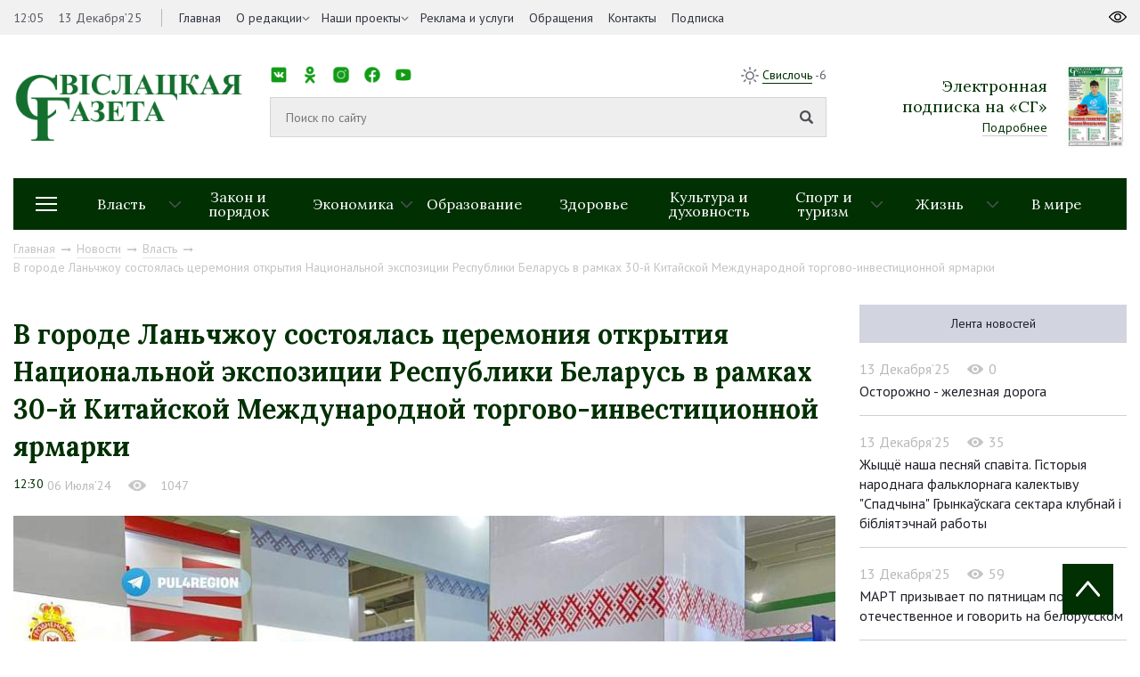

--- FILE ---
content_type: text/html; charset=UTF-8
request_url: https://www.svisgaz.by/news/oficial/v-gorode-lanchzhou-sostoyalas-tseremoniya-otkrytiya-natsionalnoy-ekspozitsii-respubliki-belarus-v-ra.html
body_size: 14484
content:
<!DOCTYPE html>
<html xmlns="http://www.w3.org/1999/xhtml" xml:lang="ru" lang="ru">
<head>
<title>В городе Ланьчжоу состоялась церемония открытия Национальной экспозиции Республики Беларусь в рамках 30-й Китайской Международной торгово-инвестиционной ярмарки</title>
<meta http-equiv="X-UA-Compatible" content="IE=edge" />
<meta name="viewport" content="width=device-width, initial-scale=1.0">
<link rel="shortcut icon" type="image/png" href="/bitrix/templates/svisloch/images/favicon.png" />
<link rel="apple-touch-icon" sizes="114x114" href="/bitrix/templates/svisloch/images/favicon-retina.png">
<meta property="og:locale" content="ru_RU">
<meta property="og:title" content="В городе Ланьчжоу состоялась церемония открытия Национальной экспозиции Республики Беларусь в рамках 30-й Китайской Международной торгово-инвестиционной ярмарки">

<meta http-equiv="Content-Type" content="text/html; charset=UTF-8" />
<meta name="robots" content="index, follow" />
<link href="https://fonts.googleapis.com/css?family=Lora:400,700|PT+Sans:400,400i,700&amp;subset=cyrillic-ext" type="text/css"  rel="stylesheet" />
<link href="https://cdnjs.cloudflare.com/ajax/libs/normalize/6.0.0/normalize.min.css" type="text/css"  rel="stylesheet" />
<link href="/bitrix/cache/css/s1/svisloch/template_9563fe20a25da95b92249390c749c8ca/template_9563fe20a25da95b92249390c749c8ca_v1.css?1741036946223774" type="text/css"  data-template-style="true" rel="stylesheet" />
<script type="text/javascript" src="/bitrix/js/main/jquery/jquery-1.8.3.min.js?154259615593637"></script>
<script type="text/javascript" src="//yastatic.net/share2/share.js"></script>
<script type="text/javascript" src="//ulogin.ru/js/ulogin.js"></script>
<meta property="og:type" content="article">
<meta property="og:image" content="/upload/iblock/3ed/3ed032a7caf6fc23b566d05c5a397e0e.jpg">



<script type="text/javascript"  src="/bitrix/cache/js/s1/svisloch/template_49a54ae6826825198469d6dff8203c20/template_49a54ae6826825198469d6dff8203c20_v1.js?1741036949314167"></script>
<script type="text/javascript">var _ba = _ba || []; _ba.push(["aid", "eaab036ff7629210c334ddae5f69cd27"]); _ba.push(["host", "www.svisgaz.by"]); (function() {var ba = document.createElement("script"); ba.type = "text/javascript"; ba.async = true;ba.src = (document.location.protocol == "https:" ? "https://" : "http://") + "bitrix.info/ba.js";var s = document.getElementsByTagName("script")[0];s.parentNode.insertBefore(ba, s);})();</script>


<!-- Global site tag (gtag.js) - Google Analytics -->
<script data-skip-moving="true" async src="https://www.googletagmanager.com/gtag/js?id=G-8440JK86ET"></script>
<script data-skip-moving="true">
 window.dataLayer = window.dataLayer || [];
 function gtag(){dataLayer.push(arguments);}
 gtag('js', new Date());

 gtag('config', 'G-8440JK86ET');
</script>
<!-- Yandex Native Ads -->
<script data-skip-moving="true">window.yaContextCb=window.yaContextCb||[]</script>
<script data-skip-moving="true" src="https://yandex.ru/ads/system/context.js" async></script>

        
</head>
<body>
	<div id="panel"></div>
	<div id="wrapper">
        



		<header id="header">
			<div class="header-top">
				<div class="inner">
					<div class="header_left left">
						<div class="time_and_date">
							<span>12:05</span>
                                                        <span>13 Декабря’25</span>							
						</div>
                                            

    <nav class="main_menu">
    <ul>


	
	
		
							<li   ><a  href="/">Главная</a>
                                    </li>
			
		
	
	

	
	
					<li class="childs-in"><a 1 href="/about-us/">О редакции</a>

				<ul>

		
	
	

	
	
		
			
				<li ><a   href="/news/about/">Наша история</a></li>
			
		
	
	

			</ul></li>	
	
		
							<li   class="childs-in"><a  href="/news/proekty/">Наши проекты</a>
                                        <ul>
													<li><a href="/news/zhanochyya-lyesy-vayny/">Жаночыя лёсы вайны</a></li>
													<li><a href="/news/rasstralyanyya-lyesy/">Расстраляныя лёсы</a></li>
													<li><a href="/news/malenkiya-svedki-vyalikay-vayny/">Маленькія сведкі вялікай вайны</a></li>
													<li><a href="/news/mamina-slava/">Мамина слава</a></li>
													<li><a href="/news/batsko-skaya-khata/">Бацькоўская хата</a></li>
													<li><a href="/news/skarb-syameynaga-shchastsya/">Скарб сямейнага шчасця</a></li>
													<li><a href="/news/budushchee-regiona/">Будущее региона</a></li>
													<li><a href="/news/prizvanie-po-nasledstvu/">Призвание по наследству</a></li>
													<li><a href="/news/rabochiy-klass/">Рабочий класс</a></li>
													<li><a href="/news/trudom-i-serdtsem/">Трудом и сердцем</a></li>
						
                     
                       
                    </ul>
                                    </li>
			
		
	
	

	
	
		
							<li   ><a  href="/advertising/">Реклама и услуги</a>
                                    </li>
			
		
	
	

	
	
		
							<li   ><a  href="/redaction/">Обращения</a>
                                    </li>
			
		
	
	

	
	
		
							<li   ><a  href="/kontakty/">Контакты</a>
                                    </li>
			
		
	
	

	
	
		
							<li   ><a  href="https://grodnonews.by/podpiska.php">Подписка</a>
                                    </li>
			
		
	
	


                </ul>
    </nav>
					</div>
					<div class="header_right right">
						
					</div>
				</div>
			</div>
			<div class="inner">
				<div class="header-middle">
					<div class="logo">
                                            <a href="/">
                                            <img src="/images/logo_second.png">                                            </a>
					</div>
					<div class="search">
						<div class="top-menu">
							<nav class="social_networks">
								<span>Мы в социальных сетях:</span>
								<style>
.socials {
  list-style: none;
  padding: 0;
  display: flex;
  gap: 1px;
}

.socials li {
  display: inline-block;
}

.socials a {
  display: block;
  width: 20px; 
  height: 20px; 
  background-size: contain;
  background-repeat: no-repeat;
  background-position: center;
  text-indent: -9999px; 
}

.socials a.vk {
  background-image: url('/images/ico/vk.png');
}

.socials a.ok {
  background-image: url('/images/ico/ok.png');
}

.socials a.instagram {
  background-image: url('/images/ico/inst.png');
}

.socials a.facebook {
  background-image: url('/images/ico/fb.png');
}

.socials a.youtube {
  background-image: url('/images/ico/tube.png');
}

.socials a.telegram {
  background-image: url('/images/ico/tg.png');
}

.socials a.tiktok {
  background-image: url('/images/ico/tt.png');
}
</style>

<ul class="socials">
  <li><a href="https://vk.com/svisgaz" class="vk"></a></li>
  <li><a href="https://ok.ru/profile/564293756159" class="ok"></a></li>
  <li><a href="https://www.instagram.com/svisgazby/" class="instagram"></a></li>
  <li><a href="https://www.facebook.com/profile.php?id=100027651673594" class="facebook"></a></li>
  <li><a href="https://www.youtube.com/channel/UC5bqTmmtu-k03d9iZL7U91g" class="youtube"></a></li>
  <li><a href="https://t.me/nashasvisloch" class="telegram"></a></li>
  <li><a href="https://www.tiktok.com/@svisgazby?_t=ZM-8zwAjathoIG" class="tiktok"></a></li>
</ul>							</nav>
							<div class="weather right">
								<img src="/bitrix/templates/svisloch/images/sun.png">
								<span><a target="_blank" href="https://www.gismeteo.by/weather-svisloch-116710/3-days/">Свислочь</a> -6</span>
							</div>
						</div>
						<div class="middle-menu">
                                                          <form class="search_form" action="/search/">
                                                            <input type="text" id="search-input" value="" placeholder="Поиск по сайту" name="q">
                                                            <input type="submit">
                                                          </form>
							<!-- <div class="example">Например: <a href="javascript:void(0)" onclick="$('#search-input').val('Выборы Президента');">Выборы Президента</a></div> -->
						</div>
					</div>
                                        


<div class="subscription">
        <div class="text">
                <div class="h2">Электронная <br> подписка на «СГ»</div>
                <a href="http://belkiosk.by/svgaz">Подробнее</a>
        </div>
            <img src="/cache/upload/iblock/c45/c454e4d29ae549c2f2e67d87ca843387-89x121.jpg" alt="номер газеты в pdf">
    </div>

                                    

				</div>
                            
                                

<div class="header-bottom">
    <div class="drop-menu-toggler">
        <div class="mt-1"></div>
        <div class="mt-2"></div>
        <div class="mt-3"></div>
    </div>
    <nav class="dropdown-menu">

        <ul>
                <ul>
                                                <li><a href="/news/rossiya-belarus-krepkoe-partnerstvo/">&quot;Россия – Беларусь: крепкое партнерство&quot;</a></li>
                                                    <li><a href="/news/80-let-pobedy-sovetskogo-naroda-v-velikoy-otechestvennoy-voyne/">80 лет Победы советского народа в Великой Отечественной войне</a></li>
                                                    <li><a href="/news/god-blagoustroystva/">Год благоустройства</a></li>
                                                    <li><a href="/news/den-narodnogo-edinstva/">День народного единства</a></li>
                                                    <li><a href="/news/dialogovye-ploshchadki/">Диалоговые площадки</a></li>
                                                    <li><a href="/news/edinyy-den-informirovaniya/">Единый день информирования</a></li>
                                                    <li><a href="/news/karavay-fest-batskava-bulka/">Каравай-фест «Бацькава булка»</a></li>
                                                    <li><a href="/news/kiberbezopasnost/">Кибербезопасность</a></li>
                                                    <li><a href="/news/nashe-luchshee-nasha-lepshae/">Наше лучшее/Наша лепшае</a></li>
                                                    <li><a href="/news/protivodeystvie-ekstremizmu/">Противодействие экстремизму</a></li>
                                                    <li><a href="/news/sotrudnichestvo-s-nizhegorodskoy-oblastyu/">Сотрудничество с Нижегородской областью</a></li>
                                                    <li><a href="/news/fotonovosti/">Фотоновости</a></li>
                                        </ul>
        </ul>
    </nav>
    <nav class="sections">
        <ul>
            
									
					
					<li class="childs-in">
						<a href="/news/oficial/">Власть</a>

													<ul>
																	<li><a href="/news/mestupr/">Местное управление и самоуправление</a></li>
																	<li><a href="/news/vi-vsebelorusskoe-narodnoe-sobranie-/">VII Всебелорусское народное собрание</a></li>
																	<li><a href="/news/pryamye-linii-i-priem-grazhdan/">Прямые линии и прием граждан</a></li>
															</ul>
											</li>
									
					
					<li >
						<a href="/news/pravo/">Закон и порядок</a>

											</li>
									
					
					<li class="childs-in">
						<a href="/news/ekonomika/">Экономика</a>

													<ul>
																	<li><a href="/news/selhoz/">Сельское хозяйство</a></li>
																	<li><a href="/news/predprinimatelstvo/">Предпринимательство</a></li>
															</ul>
											</li>
									
					
					<li >
						<a href="/news/edu/">Образование</a>

											</li>
									
					
					<li >
						<a href="/news/zdorovie/">Здоровье</a>

											</li>
									
					
					<li >
						<a href="/news/culture/">Культура и духовность</a>

											</li>
									
					
					<li class="childs-in">
						<a href="/news/sport/">Спорт и туризм</a>

													<ul>
																	<li><a href="/news/turist/">Свислочь туристическая</a></li>
																	<li><a href="/news/svisloch-sportivnaya/">Свислочь спортивная</a></li>
															</ul>
											</li>
									
					
					<li class="childs-in">
						<a href="/news/zizn/">Жизнь</a>

													<ul>
																	<li><a href="/news/family/">Семья</a></li>
																	<li><a href="/news/kollek/">В трудовых коллективах</a></li>
																	<li><a href="/news/obshchestvennye-obedineniya/">Общественные объединения</a></li>
															</ul>
											</li>
									
					
					<li >
						<a href="/news/v-mire/">В мире</a>

											</li>
							
			<!--<li style="flex: 0 0 11.1111%;"><a href="https://svisgaz.by/news/proekty/">Проекты</a></li>-->
        </ul>
    </nav>


</div>




                            
                                                            <div class="navigation"><a href="/" title="Главная" itemprop="url">Главная</a><i class="fab fa-long-arrow-right"></i><a href="/news/" title="Новости" itemprop="url">Новости</a><i class="fab fa-long-arrow-right"></i><a href="/news/oficial/" title="Власть" itemprop="url">Власть</a><i class="fab fa-long-arrow-right"></i><span>В городе Ланьчжоу состоялась церемония открытия Национальной экспозиции Республики Беларусь в рамках 30-й Китайской Международной торгово-инвестиционной ярмарки</span></div> 
                            			</div>
		</header>
		<div id="middle">
			<div class="inner">
				
<div class="container_with_aside" itemscope itemtype="http://schema.org/NewsArticle">
<div class="h1 title_of_page"></div>



	



<h1 class="h1 title_of_page" itemprop="headline">В городе Ланьчжоу состоялась церемония открытия Национальной экспозиции Республики Беларусь в рамках 30-й Китайской Международной торгово-инвестиционной ярмарки</h1>
<meta itemprop="image" content="/upload/iblock/3ed/3ed032a7caf6fc23b566d05c5a397e0e.jpg">
<meta itemprop="identifier" content="41886">
<meta itemscope itemprop="mainEntityOfPage" itemType="https://schema.org/WebPage" itemid="/news/oficial/v-gorode-lanchzhou-sostoyalas-tseremoniya-otkrytiya-natsionalnoy-ekspozitsii-respubliki-belarus-v-ra.html"/>
<div class="article_data">
	<time itemprop="datePublished" datetime="2024-07-06T12:30:00+03:00">12:30</time>
        <span>06 Июля’24</span>
            <div class="view" style="display: inline-block"><img src="/images/eye_grey.png"><span>1047</span></div>
</div>
	
    <div class="full_interview" itemprop="articleBody">

<img alt="В городе Ланьчжоу состоялась церемония открытия Национальной экспозиции Республики Беларусь в рамках 30-й Китайской Международной торгово-инвестиционной ярмарки " src="https://grodnonews.by/upload/resize_cache/iblock/60e/924_560_2/ldbwsxmua3hna5fhcxr87a8jrdvw6jyp.jpg" itemprop="image" title="В городе Ланьчжоу состоялась церемония открытия Национальной экспозиции Республики Беларусь в рамках 30-й Китайской Международной торгово-инвестиционной ярмарки " loading="lazy" style="width: 922.984px"><br><p>
 <b>Участие в ней приняла делегация Гродненской области во главе с губернатором Владимиром Караником. </b>
</p>
 На масштабном форуме Гродненский регион представляют такие ведущие предприятия Принеманского края, как «Гродно Азот», «Слонимский мясокомбинат», «Гродненский мясокомбинат», «Лидахлебопродукт» и «Молочный мир». Об этом сообщает <a target="_blank" href="https://t.me/pul4region/4453?single">Пул 4 Регион</a>.<br><br><img alt="photo_2024-07-06_12-27-56.jpg" src="https://grodnonews.by/upload/medialibrary/23f/j4asl39r16m58lkd7v0a38jegg72uw9x.jpg" itemprop="image" loading="lazy" style="width: 882.984px"><br><br><img alt="photo_2024-07-06_12-27-57.jpg" src="https://grodnonews.by/upload/medialibrary/913/l4uscpwavep12dia89ydtia1z8ut42zj.jpg" itemprop="image" loading="lazy" style="width: 882.984px"><br>
</div>

<div class="congratulation">
    	<div class="share right">
		<span>Поделиться:</span>
		<div class="ya-share2" data-image="http://svisloch.farbatest.com//upload/iblock/3ed/3ed032a7caf6fc23b566d05c5a397e0e.jpg" data-services="vkontakte,facebook,odnoklassniki,twitter"></div>
	</div>
        <div class="mfp-hide" itemprop="author" itemscope itemtype="http://schema.org/Organization">
    <meta itemprop="name" content="Свіслацкая газета">
    <link itemprop="url" href="https://svisgaz.by/">
    </div>
        
</div>


<div class="last_article">

            <p><a href="/news/oficial/shos-rabotaet-v-respubliku-belarus-pribyli-voennosluzhashchie-narodno-osvoboditelnoy-armii-kitaya.html">Предыдущая статья</a></p>
	<a href="/news/oficial/shos-rabotaet-v-respubliku-belarus-pribyli-voennosluzhashchie-narodno-osvoboditelnoy-armii-kitaya.html" class="bold">ШОС работает: в Республику Беларусь прибыли военнослужащие Народно-освободительной армии Китая</a>
    </div>

    

<!--AdFox START-->
<!--yandex_art-ads-by-->
<!--Площадка: svisgaz.by / Десктоп / растяжка-->
<!--Категория: <не задана>-->
<!--Тип баннера: Перетяжка 100%-->
<!--
<div id="adfox_165968474616623027"></div>
<script>
    window.yaContextCb.push(()=>{
        Ya.adfoxCode.create({
            ownerId: 393006,
            containerId: 'adfox_165968474616623027',
            params: {
                p1: 'cvijn',
                p2: 'y'
            }
        })
    })
</script> -->
<!--AdFox START-->
<!--yandex_art-ads-by-->
<!--Площадка: gp.by / Десктоп / Читайте также-->
<!--Категория: <не задана>-->
<!--Тип баннера: Перетяжка 100%-->
<!--
<div id="adfox_166514574698186966"></div>
<script>
    window.yaContextCb.push(()=>{
        Ya.adfoxCode.create({
            ownerId: 393006,
            containerId: 'adfox_166514574698186966',
            params: {
                p1: 'cujiv',
                p2: 'y'
            }
        })
    })
</script> -->



<div class="similar_news">
	<div class="h1">Похожие новости</div>
	<div class="categories">
            		<div class="block">
			<div class="item">
				<a href="/news/oficial/lukashenko-prodlil-osnovnye-lgoty-i-preferentsii-po-elektromobilyam-i-zaryadnym-stantsiyam.html" class="link_shadow"><img src="/cache/upload/iblock/fae/fae75a482b5ace3c7085ebd129ac1adb-380x250.jpg"></a>
				<div class="text">
                                        					<div class="info">
						<div class="data">12 Декабря’25</div>
						<div class="view"><img src="/images/eye.png"><span>102</span></div>
					</div>
					<a href="/news/oficial/lukashenko-prodlil-osnovnye-lgoty-i-preferentsii-po-elektromobilyam-i-zaryadnym-stantsiyam.html">Александр Лукашенко продлил основные льготы и преференции по электромобилям и зарядным станциям</a>
				</div>
				<div class="materials">
									</div>
			</div>
		</div>
            		<div class="block">
			<div class="item">
				<a href="/news/oficial/aleksandr-lukashenko-vnov-prinyal-posla-venesuely-posle-soglasovaniya-nekotorykh-voprosov-s-maduro.html" class="link_shadow"><img src="/cache/upload/iblock/478/478220273c8c5a35253e8ae4869f6863-380x250.jpg"></a>
				<div class="text">
                                        					<div class="info">
						<div class="data">11 Декабря’25</div>
						<div class="view"><img src="/images/eye.png"><span>170</span></div>
					</div>
					<a href="/news/oficial/aleksandr-lukashenko-vnov-prinyal-posla-venesuely-posle-soglasovaniya-nekotorykh-voprosov-s-maduro.html">Александр Лукашенко вновь принял посла Венесуэлы после согласования &quot;некоторых вопросов&quot; с Мадуро</a>
				</div>
				<div class="materials">
									</div>
			</div>
		</div>
            		<div class="block">
			<div class="item">
				<a href="/news/oficial/prezident-za-11-dney-posetil-4-regiona-mira-chto-eto-znachit-dlya-belarusi-i-kakie-voprosy-reshal-pe.html" class="link_shadow"><img src="/cache/upload/iblock/93b/93b9d4ce3bd4a484681d6d67a7efdbfa-380x250.jpg"></a>
				<div class="text">
                                        					<div class="info">
						<div class="data">10 Декабря’25</div>
						<div class="view"><img src="/images/eye.png"><span>137</span></div>
					</div>
					<a href="/news/oficial/prezident-za-11-dney-posetil-4-regiona-mira-chto-eto-znachit-dlya-belarusi-i-kakie-voprosy-reshal-pe.html">Президент за 11 дней посетил 4 региона мира. Что это значит для Беларуси и какие вопросы решал Первый?</a>
				</div>
				<div class="materials">
									</div>
			</div>
		</div>
            	</div>
</div>
          
 

</div>

<aside id="sideRight">
<!--AdFox START--> <!--yandex_art-ads-by--> <!--Площадка: svisgaz.by / Десктоп / правый сайдбар--> <!--Категория: <не задана>--> <!--Тип баннера: Перетяжка 100%-->
<!--
<div id="adfox_165968431619035834">
</div>
 <script>
    window.yaContextCb.push(()=>{
        Ya.adfoxCode.create({
            ownerId: 393006,
            containerId: 'adfox_165968431619035834',
            params: {
                p1: 'cvijo',
                p2: 'y'
            }
        })
    })
</script>
-->
<div class="tabs">
	<ul>
            <li class="selected_second"><a href="/news/">Лента новостей</a></li> <!-- href="#more_read" -->
            
    </ul>
	<div>  <!-- id="more_read" -->


        <div class="block">
            <div class="info">
                    <div class="data">13 Декабря’25</div>
                    <div class="view"><img src="/images/eye_grey.png"><span>0</span></div>
            </div>
            <a href="/news/zizn/ostorozhno-zheleznaya-doroga-.html">Осторожно - железная дорога </a>
    </div>
        <div class="block">
            <div class="info">
                    <div class="data">13 Декабря’25</div>
                    <div class="view"><img src="/images/eye_grey.png"><span>35</span></div>
            </div>
            <a href="/news/culture/zhytstsye-nasha-pesnyay-spavita.html">Жыццё наша песняй спавіта. Гісторыя народнага фальклорнага калектыву &quot;Спадчына&quot; Грынкаўскага сектара клубнай і бібліятэчнай работы</a>
    </div>
        <div class="block">
            <div class="info">
                    <div class="data">13 Декабря’25</div>
                    <div class="view"><img src="/images/eye_grey.png"><span>59</span></div>
            </div>
            <a href="/news/ekonomika/mart-prizyvaet-po-pyatnitsam-pokupat-otechestvennoe-i-govorit-na-belorusskom.html">МАРТ призывает по пятницам покупать отечественное и говорить на белорусском</a>
    </div>
        <div class="block">
            <div class="info">
                    <div class="data">13 Декабря’25</div>
                    <div class="view"><img src="/images/eye_grey.png"><span>70</span></div>
            </div>
            <a href="/news/edu/subbota-ne-dlya-urokov.html">Шестой школьный день. Нужен ли он в школах? Давайте узнаем</a>
    </div>
        <div class="block">
            <div class="info">
                    <div class="data">12 Декабря’25</div>
                    <div class="view"><img src="/images/eye_grey.png"><span>241</span></div>
            </div>
            <a href="/news/edu/v-shkolu-na-novom-avtobuse.html">В школу – на новом автобусе</a>
    </div>
	</div>
</div>
 


</aside> 

 
<br />
</div>
<footer id="footer">
	<div class="inner">
		<div class="footer-top">
			<div class="footer_logo">
				<img src="/images/logo_footer.png"> 
                <div class="filter-block">
                    <div class="filter-block-inner">
                    <span class="name">Архив: </span>
                    <form action="/news/" id="filter_date2">
                    <select name="date" class="date-select" onchange="$('#filter_date2').submit();">
                        <option value="">Выберите месяц</option>
                                                                                                                                                                                                <option value="12-2025">Декабрь 2025</option>
                                                                                                                            <option value="11-2025">Ноябрь 2025</option>
                                                                                                                            <option value="10-2025">Октябрь 2025</option>
                                                                                                                            <option value="09-2025">Сентябрь 2025</option>
                                                                                                                            <option value="08-2025">Август 2025</option>
                                                                                                                            <option value="07-2025">Июль 2025</option>
                                                                                                                            <option value="06-2025">Июнь 2025</option>
                                                                                                                            <option value="05-2025">Май 2025</option>
                                                                                                                            <option value="04-2025">Апрель 2025</option>
                                                                                                                            <option value="03-2025">Март 2025</option>
                                                                                                                            <option value="02-2025">Февраль 2025</option>
                                                                                                                            <option value="01-2025">Январь 2025</option>
                                                                                                                                                                                                            <option value="12-2024">Декабрь 2024</option>
                                                                                                                            <option value="11-2024">Ноябрь 2024</option>
                                                                                                                            <option value="10-2024">Октябрь 2024</option>
                                                                                                                            <option value="09-2024">Сентябрь 2024</option>
                                                                                                                            <option value="08-2024">Август 2024</option>
                                                                                                                            <option value="07-2024">Июль 2024</option>
                                                                                                                            <option value="06-2024">Июнь 2024</option>
                                                                                                                            <option value="05-2024">Май 2024</option>
                                                                                                                            <option value="04-2024">Апрель 2024</option>
                                                                                                                            <option value="03-2024">Март 2024</option>
                                                                                                                            <option value="02-2024">Февраль 2024</option>
                                                                                                                            <option value="01-2024">Январь 2024</option>
                                                                                                                                                                                                            <option value="12-2023">Декабрь 2023</option>
                                                                                                                            <option value="11-2023">Ноябрь 2023</option>
                                                                                                                            <option value="10-2023">Октябрь 2023</option>
                                                                                                                            <option value="09-2023">Сентябрь 2023</option>
                                                                                                                            <option value="08-2023">Август 2023</option>
                                                                                                                            <option value="07-2023">Июль 2023</option>
                                                                                                                            <option value="06-2023">Июнь 2023</option>
                                                                                                                            <option value="05-2023">Май 2023</option>
                                                                                                                            <option value="04-2023">Апрель 2023</option>
                                                                                                                            <option value="03-2023">Март 2023</option>
                                                                                                                            <option value="02-2023">Февраль 2023</option>
                                                                                                                            <option value="01-2023">Январь 2023</option>
                                                                                                                                                                                                            <option value="12-2022">Декабрь 2022</option>
                                                                                                                            <option value="11-2022">Ноябрь 2022</option>
                                                                                                                            <option value="10-2022">Октябрь 2022</option>
                                                                                                                            <option value="09-2022">Сентябрь 2022</option>
                                                                                                                            <option value="08-2022">Август 2022</option>
                                                                                                                            <option value="07-2022">Июль 2022</option>
                                                                                                                            <option value="06-2022">Июнь 2022</option>
                                                                                                                            <option value="05-2022">Май 2022</option>
                                                                                                                            <option value="04-2022">Апрель 2022</option>
                                                                                                                            <option value="03-2022">Март 2022</option>
                                                                                                                            <option value="02-2022">Февраль 2022</option>
                                                                                                                            <option value="01-2022">Январь 2022</option>
                                                                                                                                                                                                            <option value="12-2021">Декабрь 2021</option>
                                                                                                                            <option value="11-2021">Ноябрь 2021</option>
                                                                                                                            <option value="10-2021">Октябрь 2021</option>
                                                                                                                            <option value="09-2021">Сентябрь 2021</option>
                                                                                                                            <option value="08-2021">Август 2021</option>
                                                                                                                            <option value="07-2021">Июль 2021</option>
                                                                                                                            <option value="06-2021">Июнь 2021</option>
                                                                                                                            <option value="05-2021">Май 2021</option>
                                                                                                                            <option value="04-2021">Апрель 2021</option>
                                                                                                                            <option value="03-2021">Март 2021</option>
                                                                                                                            <option value="02-2021">Февраль 2021</option>
                                                                                                                            <option value="01-2021">Январь 2021</option>
                                                                                                                                                                                                            <option value="12-2020">Декабрь 2020</option>
                                                                                                                            <option value="11-2020">Ноябрь 2020</option>
                                                                                                                            <option value="10-2020">Октябрь 2020</option>
                                                                                                                            <option value="09-2020">Сентябрь 2020</option>
                                                                                                                            <option value="08-2020">Август 2020</option>
                                                                                                                            <option value="07-2020">Июль 2020</option>
                                                                                                                            <option value="06-2020">Июнь 2020</option>
                                                                                                                            <option value="05-2020">Май 2020</option>
                                                                                                                            <option value="04-2020">Апрель 2020</option>
                                                                                                                            <option value="03-2020">Март 2020</option>
                                                                                                                            <option value="02-2020">Февраль 2020</option>
                                                                                                                            <option value="01-2020">Январь 2020</option>
                                                                                                                                                                                                            <option value="12-2019">Декабрь 2019</option>
                                                                                                                            <option value="11-2019">Ноябрь 2019</option>
                                                                                                                            <option value="10-2019">Октябрь 2019</option>
                                                                                                                            <option value="09-2019">Сентябрь 2019</option>
                                                                                                                            <option value="08-2019">Август 2019</option>
                                                                                                                            <option value="07-2019">Июль 2019</option>
                                                                                                                            <option value="06-2019">Июнь 2019</option>
                                                                                                                            <option value="05-2019">Май 2019</option>
                                                                                                                            <option value="04-2019">Апрель 2019</option>
                                                                                                                            <option value="03-2019">Март 2019</option>
                                                                                                                            <option value="02-2019">Февраль 2019</option>
                                                                                                                            <option value="01-2019">Январь 2019</option>
                                                                                                                                                                                                            <option value="12-2018">Декабрь 2018</option>
                                                                                                                            <option value="11-2018">Ноябрь 2018</option>
                                                                                                                            <option value="10-2018">Октябрь 2018</option>
                                                                                                                            <option value="09-2018">Сентябрь 2018</option>
                                                                                                                            <option value="08-2018">Август 2018</option>
                                                                                                                            <option value="07-2018">Июль 2018</option>
                                                                                                                            <option value="06-2018">Июнь 2018</option>
                                                                                                                            <option value="05-2018">Май 2018</option>
                                                                                                                            <option value="04-2018">Апрель 2018</option>
                                                                                                                            <option value="03-2018">Март 2018</option>
                                                                                                                            <option value="02-2018">Февраль 2018</option>
                                                                                                                            <option value="01-2018">Январь 2018</option>
                                                                                                                                                                                                            <option value="12-2017">Декабрь 2017</option>
                                                                                                                            <option value="11-2017">Ноябрь 2017</option>
                                                                                                                            <option value="10-2017">Октябрь 2017</option>
                                                                                                                            <option value="09-2017">Сентябрь 2017</option>
                                                                                                                            <option value="08-2017">Август 2017</option>
                                                                                                                            <option value="07-2017">Июль 2017</option>
                                                                                                                            <option value="06-2017">Июнь 2017</option>
                                                                                                                            <option value="05-2017">Май 2017</option>
                                                                                                                            <option value="04-2017">Апрель 2017</option>
                                                                                                                            <option value="03-2017">Март 2017</option>
                                                                                                                            <option value="02-2017">Февраль 2017</option>
                                                                                                                            <option value="01-2017">Январь 2017</option>
                                                                                                                                                                                                            <option value="12-2016">Декабрь 2016</option>
                                                                                                                            <option value="11-2016">Ноябрь 2016</option>
                                                                                                                            <option value="10-2016">Октябрь 2016</option>
                                                                                                                            <option value="09-2016">Сентябрь 2016</option>
                                                                                                                            <option value="08-2016">Август 2016</option>
                                                                                                                            <option value="07-2016">Июль 2016</option>
                                                                                                                            <option value="06-2016">Июнь 2016</option>
                                                                                                                            <option value="05-2016">Май 2016</option>
                                                                                                                            <option value="04-2016">Апрель 2016</option>
                                                                                                                            <option value="03-2016">Март 2016</option>
                                                                                                                            <option value="02-2016">Февраль 2016</option>
                                                                                                                            <option value="01-2016">Январь 2016</option>
                                                                                                                                                                                                            <option value="12-2015">Декабрь 2015</option>
                                                                                                                            <option value="11-2015">Ноябрь 2015</option>
                                                                                                                            <option value="10-2015">Октябрь 2015</option>
                                                                                                                            <option value="09-2015">Сентябрь 2015</option>
                                                                                                                            <option value="08-2015">Август 2015</option>
                                                                                                                            <option value="07-2015">Июль 2015</option>
                                                                                                                            <option value="06-2015">Июнь 2015</option>
                                                                                                                            <option value="05-2015">Май 2015</option>
                                                                                                                            <option value="04-2015">Апрель 2015</option>
                                                                                                                            <option value="03-2015">Март 2015</option>
                                                                                                                            <option value="02-2015">Февраль 2015</option>
                                                                                                                            <option value="01-2015">Январь 2015</option>
                                                                                                                                                                                                            <option value="12-2014">Декабрь 2014</option>
                                                                                                                            <option value="11-2014">Ноябрь 2014</option>
                                                                                                                            <option value="10-2014">Октябрь 2014</option>
                                                                                                                            <option value="09-2014">Сентябрь 2014</option>
                                                                                                                            <option value="08-2014">Август 2014</option>
                                                                                                                            <option value="07-2014">Июль 2014</option>
                                                                                                                            <option value="06-2014">Июнь 2014</option>
                                                                                                                            <option value="05-2014">Май 2014</option>
                                                                                                                            <option value="04-2014">Апрель 2014</option>
                                                                                                                            <option value="03-2014">Март 2014</option>
                                                                                                                            <option value="02-2014">Февраль 2014</option>
                                                                                                                            <option value="01-2014">Январь 2014</option>
                                                                                                                                                                                                            <option value="12-2013">Декабрь 2013</option>
                                                                                                                            <option value="11-2013">Ноябрь 2013</option>
                                                                                                                            <option value="10-2013">Октябрь 2013</option>
                                                                                                                            <option value="09-2013">Сентябрь 2013</option>
                                                                                                                            <option value="08-2013">Август 2013</option>
                                                                                                                            <option value="07-2013">Июль 2013</option>
                                                                                                                            <option value="06-2013">Июнь 2013</option>
                                                                                                                            <option value="05-2013">Май 2013</option>
                                                                                                                            <option value="04-2013">Апрель 2013</option>
                                                                                                                            <option value="03-2013">Март 2013</option>
                                                                                                                            <option value="02-2013">Февраль 2013</option>
                                                                                                                            <option value="01-2013">Январь 2013</option>
                                                                                                                                                                                                            <option value="12-2012">Декабрь 2012</option>
                                                                                                                            <option value="11-2012">Ноябрь 2012</option>
                                                                                                                            <option value="10-2012">Октябрь 2012</option>
                                                                                                                            <option value="09-2012">Сентябрь 2012</option>
                                                                                                                            <option value="08-2012">Август 2012</option>
                                                                                                                            <option value="07-2012">Июль 2012</option>
                                                                                                                            <option value="06-2012">Июнь 2012</option>
                                                                                                                            <option value="05-2012">Май 2012</option>
                                                                                                                            <option value="04-2012">Апрель 2012</option>
                                                                                                                            <option value="03-2012">Март 2012</option>
                                                                                                                            <option value="02-2012">Февраль 2012</option>
                                                                                                                            <option value="01-2012">Январь 2012</option>
                                                                                                                                                                                                            <option value="12-2011">Декабрь 2011</option>
                                                                                                                            <option value="11-2011">Ноябрь 2011</option>
                                                                                                                            <option value="10-2011">Октябрь 2011</option>
                                                                                                                            <option value="09-2011">Сентябрь 2011</option>
                                                                                                                            <option value="08-2011">Август 2011</option>
                                                                                                                            <option value="07-2011">Июль 2011</option>
                                                                                                                            <option value="06-2011">Июнь 2011</option>
                                                                                                                            <option value="05-2011">Май 2011</option>
                                                                                                                            <option value="04-2011">Апрель 2011</option>
                                                                                                                            <option value="03-2011">Март 2011</option>
                                                                                                                            <option value="02-2011">Февраль 2011</option>
                                                                                                                            <option value="01-2011">Январь 2011</option>
                                                                                                                                                                                                            <option value="12-2010">Декабрь 2010</option>
                                                                                                                            <option value="11-2010">Ноябрь 2010</option>
                                                                                                                            <option value="10-2010">Октябрь 2010</option>
                                                                                                                            <option value="09-2010">Сентябрь 2010</option>
                                                                                                                            <option value="08-2010">Август 2010</option>
                                                                                                                            <option value="07-2010">Июль 2010</option>
                                                                                                                            <option value="06-2010">Июнь 2010</option>
                                                                                                                            <option value="05-2010">Май 2010</option>
                                                                                                                            <option value="04-2010">Апрель 2010</option>
                                                                                                                            <option value="03-2010">Март 2010</option>
                                                                                                                            <option value="02-2010">Февраль 2010</option>
                                                                                                                            <option value="01-2010">Январь 2010</option>
                                                                                                                                                                                                            <option value="12-2009">Декабрь 2009</option>
                                                                                                                            <option value="11-2009">Ноябрь 2009</option>
                                                                                                                            <option value="10-2009">Октябрь 2009</option>
                                                                                                                            <option value="09-2009">Сентябрь 2009</option>
                                                                                                                            <option value="08-2009">Август 2009</option>
                                                                                                                            <option value="07-2009">Июль 2009</option>
                                                                                                                            <option value="06-2009">Июнь 2009</option>
                                                                                                                            <option value="05-2009">Май 2009</option>
                                                                                                                            <option value="04-2009">Апрель 2009</option>
                                                                                                                            <option value="03-2009">Март 2009</option>
                                                                                                                            <option value="02-2009">Февраль 2009</option>
                                                                                                                            <option value="01-2009">Январь 2009</option>
                                                                                                                                                                                                            <option value="12-2008">Декабрь 2008</option>
                                                                                                                            <option value="11-2008">Ноябрь 2008</option>
                                                                                                                            <option value="10-2008">Октябрь 2008</option>
                                                                                                                            <option value="09-2008">Сентябрь 2008</option>
                                                                                                                            <option value="08-2008">Август 2008</option>
                                                                                                                            <option value="07-2008">Июль 2008</option>
                                                                                                                            <option value="06-2008">Июнь 2008</option>
                                                                                                                            <option value="05-2008">Май 2008</option>
                                                                                                                            <option value="04-2008">Апрель 2008</option>
                                                                                                                            <option value="03-2008">Март 2008</option>
                                                                                                                            <option value="02-2008">Февраль 2008</option>
                                                                                                                            <option value="01-2008">Январь 2008</option>
                                                                            </select>
                    </form>
                    </div>
                </div>            
			</div>
			<div class="information">
				<span>Информация</span>
                            <div class="bottom-menu">
<ul>
		<li><a href="/about-us/">О нас</a></li>
		<li><a href="/advertising/">Рекламодателям</a></li>
		<li><a href="/redaction/">Обратная связь</a></li>
	</ul>
</div>                                
				
			</div>
			<div class="contacts">
				<a href="/kontakty/" class="title">Контакты</a>
                                    <br>
 231969, Гродненская область, г. Свислочь, ул. Комсомольская, 12.<br>
 <br>
 «Прямая линия» с населением района:<br>
 главный редактор&nbsp;Янюк Мария Александровна —&nbsp;14 января&nbsp;2026 года с 9.00 до 12.00 по телефону 7-32-46.<br>
 Личный прием граждан: первая среда месяца с 9.00 до 13.00.<br>								<!--<h2> <span style="font-size: 16pt;"><span style="font-size: 18pt;"><b>Контакты</b></span> </span></h2>
 <span style="font-size: 16pt;"> </span>
<p>
 <span style="font-size: 16pt;"> </span>
</p>
 <span style="font-size: 16pt;"> </span>
<p>
 <span style="font-size: 16pt;"> </span><span style="font-size: 16pt;">Адрес: 231969, г. Свислочь, ул. Комсомольская, 12.&nbsp;</span><span style="font-size: 16pt;"> </span>
</p>
 <span style="font-size: 16pt;"> </span>
<p>
 <span style="font-size: 16pt;"> </span><span style="font-size: 16pt;">Главный редактор Янюк Мария Александровна: 8 (01513) 7-32-46&nbsp;</span><span style="font-size: 16pt;"> </span>
</p>
 <span style="font-size: 16pt;"> </span>
<p>
 <span style="font-size: 16pt;"> </span><span style="font-size: 16pt;">«Прямая линия» с населением района: </span><br>
 <span style="font-size: 16pt;"> </span><span style="font-size: 16pt;">
	главный редактор – 1 октября 2025 года с 9.00 до 12.00 по телефону 8 (01513) 7-32-46.&nbsp;</span><span style="font-size: 16pt;"> </span>
</p>
 <span style="font-size: 16pt;"> </span>
<p>
 <span style="font-size: 16pt;"> </span><span style="font-size: 16pt;">Личный прием граждан: первая среда месяца с 9.00 до 13.00.&nbsp;</span><span style="font-size: 16pt;"> </span>
</p>
 <span style="font-size: 16pt;"> </span>
<p>
 <span style="font-size: 16pt;"> </span><span style="font-size: 16pt;">E-mail:&nbsp;</span><a href="mailto:info@svisgaz.by"><span style="font-size: 16pt;">info@svisgaz.by</span></a>
</p>
<p>
 <span style="font-size: 16pt;">Редактор отдела общественно-политической жизни <b>Турко Наталья Петровна</b>: 8 (01513) 7-32-84 </span>
</p>
<span style="font-size: 16pt;"> </span>
<p>
	<span style="font-size: 16pt;">
	Редактор информационно-аналитического отдела <b>Балыш Людмила Николаевна</b>: 8 (01513) 7-32-85 </span>
</p>
<span style="font-size: 16pt;"> </span>
<p>
	<span style="font-size: 16pt;">
	Корреспондент отдела общественно-политической жизни <b>Кобринец Ядвига Генриховна</b>: 8 (01513) 7-32-84 </span>
</p>
<span style="font-size: 16pt;"> </span>
<p>
	<span style="font-size: 16pt;">
	Корреспондент информационно-аналитического отдела <b>Лазарева Елизавета Евгеньевна</b>: 8 (01513) 7-32-85</span>
</p>
<h2> <span style="font-size: 16pt;"><span style="font-size: 18pt;"><b>Мы на карте</b></span> </span></h2>
 <iframe src="https://www.google.com/maps/embed?pb=!1m18!1m12!1m3!1d1184.201455585079!2d24.09030196000601!3d53.03833907206168!2m3!1f0!2f0!3f0!3m2!1i1024!2i768!4f13.1!3m3!1m2!1s0x46df883f9758710b%3A0x525d9204cf7874be!2z0YPQu9C40YbQsCDQmtC-0LzRgdC-0LzQvtC70YzRgdC60LDRjyAxMiwg0KHQstC40YHQu9C-0YfRjCwg0JPRgNC-0LTQvdC10L3RgdC60LDRjyDQvtCx0LvQsNGB0YLRjA!5e0!3m2!1sru!2sby!4v1755082074815!5m2!1sru!2sby" width="100%" height="450" style="border:0;" allowfullscreen="" loading="lazy" referrerpolicy="no-referrer-when-downgrade"></iframe> <b><br>
 </b>-->
				<span>E-mail: <a href="mailto:info@svisgaz.by">info@svisgaz.by</a>                                </span>
			</div>
			<div class="button">
				<a href="/redaction/" class="btn">Приемная редактора</a>
			</div>
		</div>
		<div class="footer-bottom clearfix">
			<div class="condition left">
                            Все права принадлежат СП "Свіслацкая газета". При использовании публикаций сайта ссылка на источник и автора обязательна.<br>
 Структурное подразделение «Свіслацкая газета»&nbsp;ОУИРП «Рэдакцыя газеты «Гродзенская праўда». 2008-2025<br>                                <br/>
                                <br/>
                    <!-- Yandex.Metrika informer  old
                    <a href="https://metrika.yandex.by/stat/?id=46225266&amp;from=informer"
                    target="_blank" rel="nofollow"><img src="https://informer.yandex.ru/informer/46225266/3_1_FFFFFFFF_EFEFEFFF_0_pageviews"
                    style="width:88px; height:31px; border:0;" alt="Яндекс.Метрика" title="Яндекс.Метрика: данные за сегодня (просмотры, визиты и уникальные посетители)" class="ym-advanced-informer" data-cid="46225266" data-lang="ru" /></a>
                    /Yandex.Metrika informer -->
                    <!-- Yandex.Metrika counter old
                    <script type="text/javascript" >
                        (function (d, w, c) {
                            (w[c] = w[c] || []).push(function() {
                                try {
                                    w.yaCounter46225266 = new Ya.Metrika({
                                        id:46225266,
                                        clickmap:true,
                                        trackLinks:true,
                                        accurateTrackBounce:true,
                                        webvisor:true,
                                        ecommerce:"dataLayer"
                                    });
                                } catch(e) { }
                            });
                            var n = d.getElementsByTagName("script")[0],
                                s = d.createElement("script"),
                                f = function () { n.parentNode.insertBefore(s, n); };
                            s.type = "text/javascript";
                            s.async = true;
                            s.src = "https://mc.yandex.ru/metrika/watch.js";
                            if (w.opera == "[object Opera]") {
                                d.addEventListener("DOMContentLoaded", f, false);
                            } else { f(); }
                        })(document, window, "yandex_metrika_callbacks");
                    </script>
                    <noscript><div><img src="https://mc.yandex.ru/watch/46225266" style="position:absolute; left:-9999px;" alt="" /></div></noscript>
                     /Yandex.Metrika counter -->
					 
					 <!-- Yandex.Metrika informer -->
					<a href="https://metrika.yandex.ru/stat/?id=104236304&amp;from=informer" target="_blank" rel="nofollow">
						<img src="https://informer.yandex.ru/informer/104236304/3_1_FFFFFFFF_FFFFFFFF_0_pageviews"
							 style="width:88px; height:31px; border:0;"
							 alt="Яндекс.Метрика"
							 title="Яндекс.Метрика: данные за сегодня (просмотры, визиты и уникальные посетители)"
							class="ym-advanced-informer" data-cid="104236304" data-lang="ru"/>
					</a>
					<!-- /Yandex.Metrika informer -->
					<!-- Yandex.Metrika counter -->
					<script type="text/javascript">
						(function(m,e,t,r,i,k,a){
							m[i]=m[i]||function(){(m[i].a=m[i].a||[]).push(arguments)};
							m[i].l=1*new Date();
							for (var j = 0; j < document.scripts.length; j++) {if (document.scripts[j].src === r) { return; }}
							k=e.createElement(t),a=e.getElementsByTagName(t)[0],k.async=1,k.src=r,a.parentNode.insertBefore(k,a)
						})(window, document,'script','https://mc.yandex.ru/metrika/tag.js?id=104236304', 'ym');

						ym(104236304, 'init', {ssr:true, webvisor:true, clickmap:true, ecommerce:"dataLayer", accurateTrackBounce:true, trackLinks:true});
					</script>
					<noscript><div><img src="https://mc.yandex.ru/watch/104236304" style="position:absolute; left:-9999px;" alt="" /></div></noscript>
					<!-- /Yandex.Metrika counter -->

                    <!--LiveInternet counter--><script type="text/javascript"><!--
                    document.write("<a href='//www.liveinternet.ru/click' "+
                    "target=_blank><img src='//counter.yadro.ru/hit?t12.2;r"+
                    escape(document.referrer)+((typeof(screen)=="undefined")?"":
                    ";s"+screen.width+"*"+screen.height+"*"+(screen.colorDepth?
                    screen.colorDepth:screen.pixelDepth))+";u"+escape(document.URL)+
                    ";"+Math.random()+
                    "' alt='' title='LiveInternet: показано число просмотров за 24"+
                    " часа, посетителей за 24 часа и за сегодня' "+
                    "border='0' width='88' height='31'><\/a>")
                    //--></script><!--/LiveInternet-->
                    <!-- begin of Top100 code -->
                    <script id="top100Counter" type="text/javascript" src="//counter.rambler.ru/top100.jcn?3138129"></script>
                    <noscript>
                    <a href="http://top100.rambler.ru/navi/3138129/" rel="nofollow">
                    <img src="https://counter.rambler.ru/top100.cnt?3138129" alt="Rambler's Top100" border="0" />
                    </a>
                    </noscript>
                    <!-- end of Top100 code -->
                    <!-- Rating@Mail.ru counter -->
                    <script type="text/javascript">
                    var _tmr = _tmr || [];
                    _tmr.push({id: "2699239", type: "pageView", start: (new Date()).getTime()});
                    (function (d, w, id) {
                      if (d.getElementById(id)) return;
                      var ts = d.createElement("script"); ts.type = "text/javascript"; ts.async = true; ts.id = id;
                      ts.src = (d.location.protocol == "https:" ? "https:" : "http:") + "//top-fwz1.mail.ru/js/code.js";
                      var f = function () {var s = d.getElementsByTagName("script")[0]; s.parentNode.insertBefore(ts, s);};
                      if (w.opera == "[object Opera]") { d.addEventListener("DOMContentLoaded", f, false); } else { f(); }
                    })(document, window, "topmailru-code");
                    </script><noscript><div style="position:absolute;left:-10000px;">
                    <img src="//top-fwz1.mail.ru/counter?id=2699239;js=na" style="border:0;" height="1" width="1" alt="Рейтинг@Mail.ru" />
                    </div></noscript>
                    <!-- //Rating@Mail.ru counter -->
                    <!-- Rating@Mail.ru logo -->
                    <a href="http://top.mail.ru/jump?from=2699239" rel="nofollow">
                    <img src="//top-fwz1.mail.ru/counter?id=2699239;t=487;l=1" 
                    style="border:0;" height="31" width="88" alt="Рейтинг@Mail.ru" /></a>
                    <!-- //Rating@Mail.ru logo -->
                    <!--Openstat-->
                    <span id="openstat1"></span>
                    <script type="text/javascript">
                    var openstat = { counter: 1, image: 91, color: "c3c3c3", next: openstat, track_links: "all" };
                    (function(d, t, p) {
                    var j = d.createElement(t); j.async = true; j.type = "text/javascript";
                    j.src = ("https:" == p ? "https:" : "http:") + "//openstat.net/cnt.js";
                    var s = d.getElementsByTagName(t)[0]; s.parentNode.insertBefore(j, s);
                    })(document, "script", document.location.protocol);
                    </script>
                    <!--/Openstat-->
                    <!--Akavita counter start-->
                    <script type="text/javascript">var AC_ID=63806;var AC_TR=false;
                    (function(){var l='https://adlik.akavita.com/acode.js'; var t='text/javascript';
                    try {var h=document.getElementsByTagName('head')[0];
                    var s=document.createElement('script'); s.src=l;s.type=t;h.appendChild(s);}catch(e){
                    document.write(unescape('%3Cscript src="'+l+'" type="'+t+'"%3E%3C/script%3E'));}})();
                    </script><span id="AC_Image"></span>
                    <noscript><a href='http://www.akavita.by/'>
                    <img src='https://adlik.akavita.com/bin/lik?id=63806&it=1'
                    border='0' height='1' width='1' alt='Akavita'/>
                    </a></noscript>
                    <!--Akavita counter end-->
                    <!--cy-pr.com--><a href="http://www.cy-pr.com/" target="_blank"><img src="https://www.cy-pr.com/e/svisgaz.by_33.gif" border="0" width="88" height="15" alt="Проверка тиц" /></a><!--cy-pr.com-->
                                                <div style="clear: both;"></div>
                                            </div>      
                                            
                    <script>
						/*
                            (function(i,s,o,g,r,a,m){i['GoogleAnalyticsObject']=r;i[r]=i[r]||function(){
                            (i[r].q=i[r].q||[]).push(arguments)},i[r].l=1*new Date();a=s.createElement(o),
                            m=s.getElementsByTagName(o)[0];a.async=1;a.src=g;m.parentNode.insertBefore(a,m)
                            })(window,document,'script','https://www.google-analytics.com/analytics.js','ga');
                            ga('create', 'UA-84674217-1', 'auto');
                            ga('send', 'pageview');
						*/
                    </script>                                                                      
            </div>
		<div class="farba right"><a href="http://farba-studio.com/ru/">Разработка сайта - </a><span> Farba Studio</span></div>
		</div>
	</div>
	<a href="#" id="toTop">
		<img src="/images/toTop.png">
	</a>
</footer>
</div>

</body>
</html>